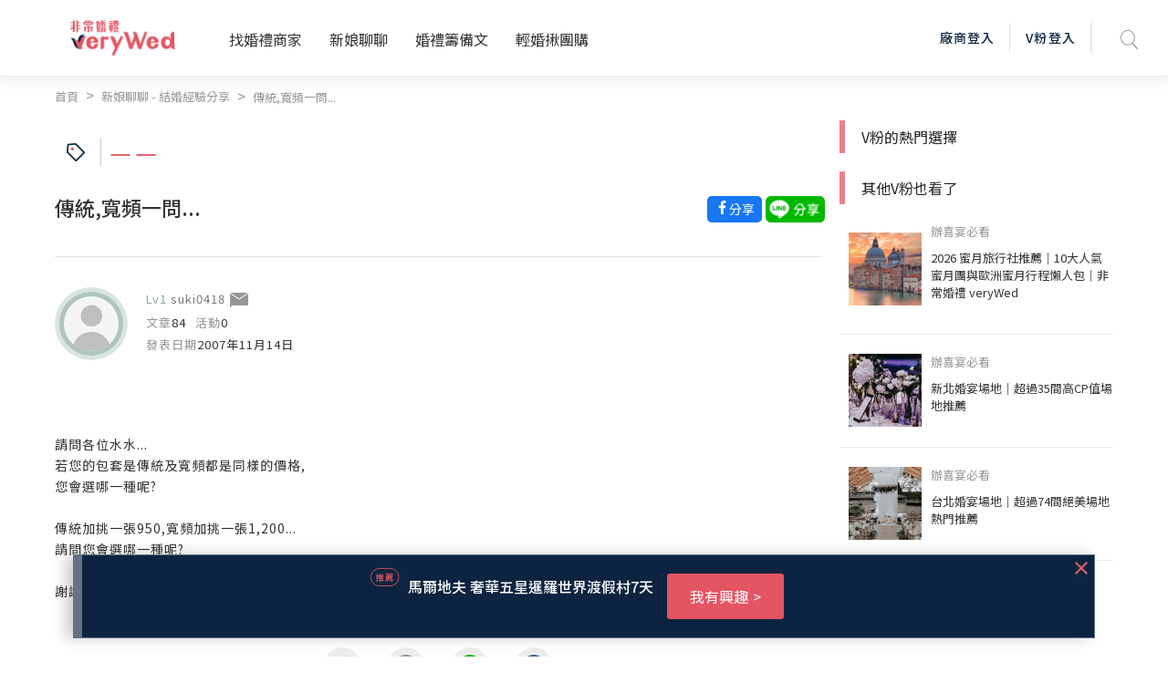

--- FILE ---
content_type: text/html; charset=UTF-8
request_url: https://verywed.com/api/threadListPage.php?board=expexch&thread=1219392.html
body_size: 1327
content:





{"status":200,"data":{"threadListPage":{"thread_info":{"isRating":0,"isVendorRating":0,"isRatingSEO":0,"subject":"\u50b3\u7d71,\u5bec\u983b\u4e00\u554f...","themeLink":"","theme":"","category":"","can_be_trust":0,"is_essence":0,"is_hot":"0","isLoved":"0","member":{"alias":"suki0418","member_id":212300,"articleCount":84,"activityCount":null,"created":"2007\u5e7411\u670814\u65e5","createdTime":"2007-11-14","photo":"\/\/s.verywed.com\/s1\/2019\/08\/27\/1566884784_d0c1aa65d852572a840c780e828ac6c6.jpg","level":"Lv1","friendlyKey":null,"catLink":null,"isBlacklist":0},"content":"\u8acb\u554f\u5404\u4f4d\u6c34\u6c34...<br>\n\u82e5\u60a8\u7684\u5305\u5957\u662f\u50b3\u7d71\u53ca\u5bec\u983b\u90fd\u662f\u540c\u6a23\u7684\u50f9\u683c,<br>\n\u60a8\u6703\u9078\u54ea\u4e00\u7a2e\u5462?<br><br>\n\u50b3\u7d71\u52a0\u6311\u4e00\u5f35950,\u5bec\u983b\u52a0\u6311\u4e00\u5f351,200...<br>\n\u8acb\u554f\u60a8\u6703\u9078\u54ea\u4e00\u7a2e\u5462?<br><br>\n\u8b1d\u8b1d\u5594~ ","aboutLink":[],"append":[],"body_warning":{"body":"","error":true,"block":0},"hitCount":1609,"replyCount":9},"rating_info":[]},"vFanWatch":[{"alias":"veryWed\u5a5a\u79ae\u5c08\u5bb6","photo":"\/\/s.verywed.com\/800-800\/s1\/2020\/02\/14\/1581672075_e1600f52e51af61e61cc58337bfd9829.jpeg","subject":"\u5b8c\u7f8e\u5a5a\u5bb4\u5834\u5730-\u683c\u840a\u5929\u6f3e\u5927\u98ef\u5e97","board":"expexch","thread":"3259366","url":"","vwindex_ga":1,"order":"1_1"},{"alias":"veryWed\u5a5a\u79ae\u5c08\u5bb6","photo":"\/\/s.verywed.com\/800-800\/s1\/2020\/02\/17\/1581934960_db084183350a7e78e3b5fcc86d0330d9.jpeg","subject":"\u975e\u5e38\u5a5a\u79ae\u5c0b\u627e\u5c08\u5c6c\u4f60\u7684\u547d\u5b9a\u65b0\u79d8","board":"expexch","thread":"","url":"https:\/\/verywed.com\/landingpage\/2574?utm_source=veryWed&utm_medium=home_Carousel&utm_campaign=bridal_stylist_20200217&utm_content=home_Carousel_top3bride2","vwindex_ga":1,"order":"1_2"},{"alias":"veryWed\u5a5a\u79ae\u5c08\u5bb6","photo":"\/\/s.verywed.com\/800-800\/s1\/2020\/02\/26\/1582706216_b7a0835107e6eaf713e074a3990dfdf6.jpeg","subject":"\u3010V\u7c89\u63a8\u85a6\u3011\u5b8c\u52dd\u5404\u7a2e\u671f\u5f85\u7684\u5a5a\u5bb4\u5834\u5730\uff01","board":"expexch","thread":"3274013","url":"","vwindex_ga":1,"order":"1_3"}],"vFanHotChoice":[],"bottomCampaign":[{"ad_title":"\u8277\u590f\uff0e\u8f15\u5962 \u7fa9\u5927\u5229 15\u5929","ad_url":"www.bttravel.com.tw\/tour\/itinerary\/P2024092716145507","ad_button":"\u6211\u6709\u8208\u8da3","sponsor":"\u96cb\u54c1\u65c5\u884c","ga_camp_no":1,"ga_ad":"_\u63a8\u85a6","ga_cat_name":"travel","ga_ven_name":"\u96cb\u54c1\u65c5\u884c","ga_ven_pk":9649},{"ad_title":"\u767d\u947d\u4ee5\u5916\u7684\u7480\u74a8\u9078\u64c7\uff0c\u7d00\u5ff5\u7368\u4e00\u7121\u4e8c\u7684\u60c5\u611f","ad_url":"www.diamondbank.asia\/gift\/product\/2\/12\/24\/","ad_button":"\u6211\u6709\u8208\u8da3","sponsor":"Diamond Bank \u947d\u77f3\u9280\u884c","ga_camp_no":1,"ga_ad":"_\u63a8\u85a6","ga_cat_name":"ring","ga_ven_name":"Diamond Bank \u947d\u77f3\u9280\u884c","ga_ven_pk":14016}],"seo":{"description":"\u8acb\u554f\u5404\u4f4d\u6c34\u6c34...\u82e5\u60a8\u7684\u5305\u5957\u662f\u50b3\u7d71\u53ca\u5bec\u983b\u90fd\u662f\u540c\u6a23\u7684\u50f9\u683c,\u60a8\u6703\u9078\u54ea\u4e00\u7a2e\u5462?\u50b3\u7d71\u52a0\u6311\u4e00\u5f35950,\u5bec\u983b\u52a0\u6311\u4e00\u5f351,200...\u8acb\u554f\u60a8\u6703\u9078\u54ea\u4e00\u7a2e\u5462?\u8b1d\u8b1d\u5594~","og:description":"\u8acb\u554f\u5404\u4f4d\u6c34\u6c34...\u82e5\u60a8\u7684\u5305\u5957\u662f\u50b3\u7d71\u53ca\u5bec\u983b\u90fd\u662f\u540c\u6a23\u7684\u50f9\u683c,\u60a8\u6703\u9078\u54ea\u4e00\u7a2e\u5462?\u50b3\u7d71\u52a0\u6311\u4e00\u5f35950,\u5bec\u983b\u52a0\u6311\u4e00\u5f351,200...\u8acb\u554f\u60a8\u6703\u9078\u54ea\u4e00\u7a2e\u5462?\u8b1d\u8b1d\u5594~","title":"\u50b3\u7d71,\u5bec\u983b\u4e00\u554f...--\u975e\u5e38\u5a5a\u79aeveryWed"}}}

--- FILE ---
content_type: text/html; charset=utf-8
request_url: https://www.google.com/recaptcha/api2/aframe
body_size: -86
content:
<!DOCTYPE HTML><html><head><meta http-equiv="content-type" content="text/html; charset=UTF-8"></head><body><script nonce="VZez2HuCFnSuU7zbhcO0kg">/** Anti-fraud and anti-abuse applications only. See google.com/recaptcha */ try{var clients={'sodar':'https://pagead2.googlesyndication.com/pagead/sodar?'};window.addEventListener("message",function(a){try{if(a.source===window.parent){var b=JSON.parse(a.data);var c=clients[b['id']];if(c){var d=document.createElement('img');d.src=c+b['params']+'&rc='+(localStorage.getItem("rc::a")?sessionStorage.getItem("rc::b"):"");window.document.body.appendChild(d);sessionStorage.setItem("rc::e",parseInt(sessionStorage.getItem("rc::e")||0)+1);localStorage.setItem("rc::h",'1768957285094');}}}catch(b){}});window.parent.postMessage("_grecaptcha_ready", "*");}catch(b){}</script></body></html>